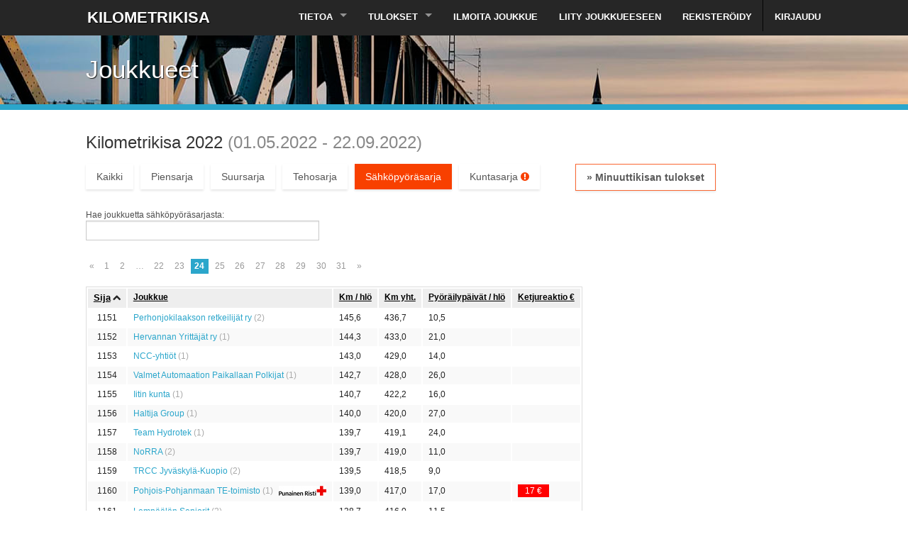

--- FILE ---
content_type: text/html; charset=utf-8
request_url: https://www.kilometrikisa.fi/contests/kilometrikisa-2022/teams/electric/?page=24
body_size: 7611
content:
<!DOCTYPE html>
<!--[if IE 8]>
<html class="no-js lt-ie9" lang="fi"> <![endif]-->
<!--[if gt IE 8]><!-->
<html class="no-js" lang="fi"> <!--<![endif]-->

<head>
    <!-- Google tag (gtag.js) -->
<script data-cookiecategory="analytics" async src="https://www.googletagmanager.com/gtag/js?id=G-TJC8PY7S0X"></script>
<script data-cookiecategory="analytics">
  window.dataLayer = window.dataLayer || [];
  function gtag(){dataLayer.push(arguments);}
  gtag('js', new Date());
  gtag('config', 'G-TJC8PY7S0X');
</script>
	<meta charset="utf-8"/>
	<meta name="viewport" content="width=device-width, initial-scale=1.0"/>
    <meta property="og:description" content="Kilometrikisa on yritysten, työyhteisöjen, osastojen, yhdistysten, seurojen tai minkä tahansa joukkueiden välinen leikkimielinen kilpailu." />
    <meta property="og:image" content="https://www.kilometrikisa.fi/static/images/kmkisa/kmkisa-og-talvi-1200x630.jpg" />
    <meta property="og:site_name" content="www.kilometrikisa.fi" />
    <meta property="og:title" content="Ilmoittaudu Kilometrikisaan!" />
    <meta property="og:type" content="website" />
    <meta property="og:url" content="https://www.kilometrikisa.fi/contests/kilometrikisa-2022/teams/electric/?page=24" />
	<title>Joukkueet | Kilometrikisa</title>
	
	<link rel="stylesheet" href="/static/css/foundation.min.css" media="all"/>
	<link rel="stylesheet" href="/static/css/font-awesome.min.css" media="screen">
	<!--[if IE 7]>
	<link rel="stylesheet" href="/static/css/font-awesome-ie7.min.css">
	<![endif]-->
	<link rel="stylesheet" href="/static/css/animate-custom.css" media="screen"/>
    <link rel="stylesheet" type="text/css" href="https://cdn.jsdelivr.net/gh/orestbida/cookieconsent@v2.8.9/dist/cookieconsent.css" />
	<link rel="stylesheet" href="/static/css/style.css?v=2025w" media="all"/>
	<script src="/static/js/vendor/custom.modernizr.js"></script>
	<!-- Le HTML5 shim, for IE6-8 support of HTML5 elements -->
	<!--[if lt IE 9]>
	<script src="//html5shim.googlecode.com/svn/trunk/html5.js"></script>
	<link rel="stylesheet" href="/static/css/ie8-hack.css">
	<![endif]-->
	<script src="//ajax.googleapis.com/ajax/libs/jquery/1.10.2/jquery.min.js"></script>
	<script>
		window.jQuery || document.write('<script src="/static/js/vendor/jquery.js"><\/script>')
	</script>
	<script src="/static/js/kmkisa/kmkisa.js"></script>
	
    <script src="https://cdn.jsdelivr.net/gh/orestbida/cookieconsent@v2.8.9/dist/cookieconsent.js"></script>
    
</head>
<body class="cc_kmkisa">
    <script defer src="/static/js/kmkisa/cookieconsent.min.js"></script>
	<header id="header">
		<div class="row">
			<nav class="top-bar">
				<ul class="title-area">
					<li class="name">
						<h1><a href="/" class="logo"><span>KILOMETRIKISA</span></a></h1>
					</li>
					<li class="toggle-topbar"><a href="#"><i class="icon-reorder"></i></a></li>
				</ul>
				<section class="top-bar-section">
					<ul class="right">
						<li class="has-dropdown"><a href="#">Tietoa</a>
							<ul class="dropdown">
								<li><label>Kilometrikisa</label></li>
                                <li><a href="/about/">Perustietoa</a></li>
								<li><a href="/faq/">Usein kysytyt kysymykset</a></li>
								<li><a href="/prizes/">Palkinnot ja arvonnat</a></li>
								<li><a href="/rules/">Säännöt ja ohjeet</a></li>
                                <li><a href="/diplomas/">Diplomit</a></li>
                                <li><a href="/ketjureaktio/">Ketjureaktio</a></li>
                                <!--- <li><a href="/futishaaste/">Futishaaste</a></li>-->
							</ul>
						</li>

						<li class="has-dropdown"><a href="#">Tulokset</a>
						    <ul class="dropdown">
                                <li><a href="/contests/talvikilometrikisa-2026/teams/">Talvikilometrikisa 2026</a></li>
                                <li><a href="/contests/kilometrikisa-2025/teams/">Kilometrikisa 2025</a></li>
						        <li><a href="/contests/talvikilometrikisa-2025/teams/">Talvikilometrikisa 2025</a></li>
                                <li><a href="/contests/kilometrikisa-2024/teams/">Kilometrikisa 2024</a></li>
                                <li><a href="/contests/talvikilometrikisa-2024/teams/">Talvikilometrikisa 2024</a></li>

                                <li class="divider"></li>
                                <li class="has-dropdown not-click"><a style="color: #999" href="#">Tulokset 2014–2022</a>
							    <ul class="dropdown">
                                    <li><a href="/contests/kilometrikisa-2023/teams/">Kilometrikisa 2023</a></li>
                                    <li><a href="/contests/talvikilometrikisa-2023/teams/">Talvikilometrikisa 2023</a></li>
                                    <li><a href="/contests/kilometrikisa-2022/teams/">Kilometrikisa 2022</a></li>
                                    <li><a href="/contests/talvikilometrikisa-2022/teams/">Talvikilometrikisa 2022</a></li>
                                    <li><a href="/contests/kilometrikisa-2021/teams/">Kilometrikisa 2021</a></li>
                                    <li><a href="/contests/talvikilometrikisa-2021/teams/">Talvikilometrikisa 2021</a></li>
                                    <li><a href="/contests/kilometrikisa-2020/teams/">Kilometrikisa 2020</a></li>
                                    <li><a href="/contests/talvikilometrikisa-2020/teams/">Talvikilometrikisa 2020</a></li>
							    	<li><a href="/contests/kilometrikisa-2019/teams/">Kilometrikisa 2019</a></li>
                                    <li><a href="/contests/talvikilometrikisa-2019/teams/">Talvikilometrikisa 2019</a></li>
                                    <li><a href="/contests/kilometrikisa-2018/teams/">Kilometrikisa 2018</a></li>
                                    <li><a href="/contests/talvikilometrikisa-2018/teams/">Talvikilometrikisa 2018</a></li>
                                    <li><a href="/contests/kilometrikisa-2017/teams/">Kilometrikisa 2017</a></li>
                                    <li><a href="/contests/talvikilometrikisa-2017/teams/">Talvikilometrikisa 2017</a></li>
                                    <li><a href="/contests/kilometrikisa-2016/teams/">Kilometrikisa 2016</a></li>
                                    <li><a href="/contests/talvikilometrikisa-2016/teams/">Talvikilometrikisa 2016</a></li>
                                    <li><a href="/contests/kilometrikisa-2015/teams/">Kilometrikisa 2015</a></li>
                                    <li><a href="/contests/talvikilometrikisa-2015/teams/">Talvikilometrikisa 2015</a></li>
                                    <li><a href="/contests/kilometrikisa-2014/teams/">Kilometrikisa 2014</a></li>
                                    <li><a href="/contests/talvikilometrikisa-2014/teams/">Talvikilometrikisa 2014</a></li>
							    </ul>
							</ul>
						</li>

						<li><a href="/teams/register/">Ilmoita joukkue</a></li>
                        <li><a href="/teams/join/">Liity joukkueeseen</a></li>
                        
                            <li><a href="/accounts/register/">Rekisteröidy</a></li>
                        
						<li class="divider"></li>

						
							<li><a href="/accounts/login/">Kirjaudu</a></li>
						


					</ul>
				</section>
			</nav>
		</div>
	</header>
	<!-- End: Header -->

	

<div class="page-title winter">
	<div class="row">
		<div class="small-12 large-8 column">
			<h1 class="animated flipInX"> Joukkueet</h1>
		</div>
	</div>
</div>



<!-- Start: page content -->


	
        
        
        
        
		

        
    

	
	

		<script type="text/javascript">

			var series_urls = [];
			series_urls[1] = '/contests/kilometrikisa-2022/teams/small/';
			series_urls[2] = '/contests/kilometrikisa-2022/teams/large/';
			series_urls[3] = '/contests/kilometrikisa-2022/teams/power/';
            series_urls[4] = '/contests/kilometrikisa-2022/teams/electric/';

			$(document).ready(function() {

				

				$('#team-search').autocomplete({
					serviceUrl: '/teams/json-search/47/?series=electric',
					minChars: 2,
					deferRequestBy: 250,
					onSelect: function (suggestion) {
                        
                            window.location = series_urls[4] + '?page=' + suggestion.data.page + '&hl=' + suggestion.data.rank;
                        
					}
				});

			});
		</script>


	<section class="row" id="teams">
		<div class="small-12 large-12 large-centered column">

		<h3>Kilometrikisa 2022 <span class="contest-date">(01.05.2022 &dash; 22.09.2022)</span></h3>

	    
			<ul id="team-series" class="clearfix team-series">
				<li class=""><a href="/contests/kilometrikisa-2022/teams/">Kaikki</a></li>
                <li class=""><a href="/contests/kilometrikisa-2022/teams/small/">Piensarja</a></li>
                <li class=""><a href="/contests/kilometrikisa-2022/teams/large/">Suursarja</a></li>
                <li class=""><a href="/contests/kilometrikisa-2022/teams/power/">Tehosarja</a></li>
				
					<li class="active"><a href="/contests/kilometrikisa-2022/teams/electric/">Sähköpyöräsarja</a></li>
				
				
					<li class=""><a href="/contests/kilometrikisa-2022/municipalities/">Kuntasarja <i style="color: #F84000;" class="icon-exclamation-sign"></i></a></li>
				
                
				
					<li><a class="contest" href="/contests/kilometrikisa-2022/minuuttikisa/teams/">&raquo; Minuuttikisan tulokset</a></li>
				
			</ul>

		

		
			<div class="row">
				<div class="small-12 large-4 columns">
					<label for="team-search">
                        
                            Hae joukkuetta sähköpyöräsarjasta:
                        
                    </label>
					<input type="text" name="team-search" id="team-search">
				</div>
			</div>
			<br>
		

		
			<ul class="pagination">
  <li class="arrow"><a href="?page=23">&laquo;</a></li>
  
    
      <li><a href="?page=1">1</a></li>
    
      <li><a href="?page=2">2</a></li>
    
    <li class="unavailable"><a href="">&hellip;</a></li>
  
  
        <li><a  href="?page=22">22</a></li>
  
        <li><a  href="?page=23">23</a></li>
  
        <li class="current"><a  href="?page=24">24</a></li>
  
        <li><a  href="?page=25">25</a></li>
  
        <li><a  href="?page=26">26</a></li>
  
        <li><a  href="?page=27">27</a></li>
  
        <li><a  href="?page=28">28</a></li>
  
        <li><a  href="?page=29">29</a></li>
  
        <li><a  href="?page=30">30</a></li>
  
        <li><a  href="?page=31">31</a></li>
  
  
  <li class="arrow"><a href="?page=25">&raquo;</a></li>
</ul>

		

		

			

			<table class="result-table">
				<thead>
				<tr>
					
					<th><a class="result-list-header sort-selected" href="?sort=rank&order=desc">Sija</a> <i class="icon-chevron-up"></i></th>
					<th><a class="result-list-header" href="?sort=name&order=desc">Joukkue</a> </th>
					<th><a class="result-list-header" href="?sort=km-avg-person&order=desc">Km / hlö</a> </th>
					<th><a class="result-list-header" href="?sort=km-total&order=desc">Km yht.</a> </th>
					<th><a class="result-list-header" href="?sort=active-days&order=desc">Pyöräily&shy;päivät / hlö</a> </th>
					
					
						<th><a class="result-list-header" href="?sort=ketjureaktio">Ketju&shy;reaktio &euro;</a> </th>
					
				</tr>
				</thead>
				<tbody>
				
					<tr>
						
						<td class="aligncenter">
							
								
									1151
								
							
						</td>
						<td>
                            
							    <a href="/teams/perhonjokilaakson-retkeilijat-ry/kilometrikisa-2022/">Perhonjokilaakson retkeilijät ry</a>
                            
							<span class="lightgray">
								
									(2)
								
							</span>

							

							
						</td>
						<td>145,6</td>
						<td>436,7</td>
						<td>10,5 <!--(7 %)--></td>
						
						
							<td>
                                
                                    
                                
							</td>
						
					</tr>
				
					<tr>
						
						<td class="aligncenter">
							
								
									1152
								
							
						</td>
						<td>
                            
							    <a href="/teams/hervannan-yrittajat-ry/kilometrikisa-2022/">Hervannan Yrittäjät ry</a>
                            
							<span class="lightgray">
								
									(1)
								
							</span>

							

							
						</td>
						<td>144,3</td>
						<td>433,0</td>
						<td>21,0 <!--(15 %)--></td>
						
						
							<td>
                                
                                    
                                
							</td>
						
					</tr>
				
					<tr>
						
						<td class="aligncenter">
							
								
									1153
								
							
						</td>
						<td>
                            
							    <a href="/teams/ncc-yhtiot/kilometrikisa-2022/">NCC-yhtiöt</a>
                            
							<span class="lightgray">
								
									(1)
								
							</span>

							

							
						</td>
						<td>143,0</td>
						<td>429,0</td>
						<td>14,0 <!--(10 %)--></td>
						
						
							<td>
                                
                                    
                                
							</td>
						
					</tr>
				
					<tr>
						
						<td class="aligncenter">
							
								
									1154
								
							
						</td>
						<td>
                            
							    <a href="/teams/valmet-automaation-paikallaan-polkijat/kilometrikisa-2022/">Valmet Automaation Paikallaan Polkijat</a>
                            
							<span class="lightgray">
								
									(1)
								
							</span>

							

							
						</td>
						<td>142,7</td>
						<td>428,0</td>
						<td>26,0 <!--(18 %)--></td>
						
						
							<td>
                                
                                    
                                
							</td>
						
					</tr>
				
					<tr>
						
						<td class="aligncenter">
							
								
									1155
								
							
						</td>
						<td>
                            
							    <a href="/teams/iitin-kunta/kilometrikisa-2022/">Iitin kunta</a>
                            
							<span class="lightgray">
								
									(1)
								
							</span>

							

							
						</td>
						<td>140,7</td>
						<td>422,2</td>
						<td>16,0 <!--(11 %)--></td>
						
						
							<td>
                                
                                    
                                
							</td>
						
					</tr>
				
					<tr>
						
						<td class="aligncenter">
							
								
									1156
								
							
						</td>
						<td>
                            
							    <a href="/teams/haltija-group/kilometrikisa-2022/">Haltija Group</a>
                            
							<span class="lightgray">
								
									(1)
								
							</span>

							

							
						</td>
						<td>140,0</td>
						<td>420,0</td>
						<td>27,0 <!--(19 %)--></td>
						
						
							<td>
                                
                                    
                                
							</td>
						
					</tr>
				
					<tr>
						
						<td class="aligncenter">
							
								
									1157
								
							
						</td>
						<td>
                            
							    <a href="/teams/team-hydrotek/kilometrikisa-2022/">Team Hydrotek</a>
                            
							<span class="lightgray">
								
									(1)
								
							</span>

							

							
						</td>
						<td>139,7</td>
						<td>419,1</td>
						<td>24,0 <!--(17 %)--></td>
						
						
							<td>
                                
                                    
                                
							</td>
						
					</tr>
				
					<tr>
						
						<td class="aligncenter">
							
								
									1158
								
							
						</td>
						<td>
                            
							    <a href="/teams/norra/kilometrikisa-2022/">NoRRA</a>
                            
							<span class="lightgray">
								
									(2)
								
							</span>

							

							
						</td>
						<td>139,7</td>
						<td>419,0</td>
						<td>11,0 <!--(8 %)--></td>
						
						
							<td>
                                
                                    
                                
							</td>
						
					</tr>
				
					<tr>
						
						<td class="aligncenter">
							
								
									1159
								
							
						</td>
						<td>
                            
							    <a href="/teams/trcc-jyvaskyla-kuopio/kilometrikisa-2022/">TRCC Jyväskylä-Kuopio</a>
                            
							<span class="lightgray">
								
									(2)
								
							</span>

							

							
						</td>
						<td>139,5</td>
						<td>418,5</td>
						<td>9,0 <!--(6 %)--></td>
						
						
							<td>
                                
                                    
                                
							</td>
						
					</tr>
				
					<tr>
						
						<td class="aligncenter">
							
								
									1160
								
							
						</td>
						<td>
                            
							    <a href="/teams/pohjois-pohjanmaan-te-toimisto/kilometrikisa-2022/">Pohjois-Pohjanmaan TE-toimisto</a>
                            
							<span class="lightgray">
								
									(1)
								
							</span>

							

							
								<img alt="spr" style="margin-left: 5px; margin-bottom: 2px" src="/static/images/partners/spr-logo-small.jpg">
							
						</td>
						<td>139,0</td>
						<td>417,0</td>
						<td>17,0 <!--(12 %)--></td>
						
						
							<td>
                                
                                    
                                        <span style="background-color: red; color: white; padding: 2px 10px 2px 10px">
									        17 &euro;
                                        </span>
                                     
                                
							</td>
						
					</tr>
				
					<tr>
						
						<td class="aligncenter">
							
								
									1161
								
							
						</td>
						<td>
                            
							    <a href="/teams/lempaalan-seniorit/kilometrikisa-2022/">Lempäälän Seniorit</a>
                            
							<span class="lightgray">
								
									(2)
								
							</span>

							

							
						</td>
						<td>138,7</td>
						<td>416,0</td>
						<td>11,5 <!--(8 %)--></td>
						
						
							<td>
                                
                                    
                                
							</td>
						
					</tr>
				
					<tr>
						
						<td class="aligncenter">
							
								
									1162
								
							
						</td>
						<td>
                            
							    <a href="/teams/pyorailyn-iloa-2022/kilometrikisa-2022/">Pyöräilyn iloa 2022</a>
                            
							<span class="lightgray">
								
									(2)
								
							</span>

							

							
						</td>
						<td>138,6</td>
						<td>415,8</td>
						<td>21,0 <!--(15 %)--></td>
						
						
							<td>
                                
                                    
                                
							</td>
						
					</tr>
				
					<tr>
						
						<td class="aligncenter">
							
								
									1163
								
							
						</td>
						<td>
                            
							    <a href="/teams/ttkt/kilometrikisa-2022/">TTKT</a>
                            
							<span class="lightgray">
								
									(1)
								
							</span>

							

							
						</td>
						<td>138,0</td>
						<td>414,0</td>
						<td>7,0 <!--(5 %)--></td>
						
						
							<td>
                                
                                    
                                
							</td>
						
					</tr>
				
					<tr>
						
						<td class="aligncenter">
							
								
									1164
								
							
						</td>
						<td>
                            
							    <a href="/teams/lasy/kilometrikisa-2022/">LASY</a>
                            
							<span class="lightgray">
								
									(1)
								
							</span>

							

							
						</td>
						<td>137,9</td>
						<td>413,6</td>
						<td>17,0 <!--(12 %)--></td>
						
						
							<td>
                                
                                    
                                
							</td>
						
					</tr>
				
					<tr>
						
						<td class="aligncenter">
							
								
									1165
								
							
						</td>
						<td>
                            
							    <a href="/teams/fimlab-tikkurila/kilometrikisa-2022/">Fimlab Tikkurila</a>
                            
							<span class="lightgray">
								
									(1)
								
							</span>

							

							
						</td>
						<td>136,9</td>
						<td>410,6</td>
						<td>27,0 <!--(19 %)--></td>
						
						
							<td>
                                
                                    
                                
							</td>
						
					</tr>
				
					<tr>
						
						<td class="aligncenter">
							
								
									1166
								
							
						</td>
						<td>
                            
							    <a href="/teams/lapua-ketjut/kilometrikisa-2022/">Lapua-ketjut</a>
                            
							<span class="lightgray">
								
									(2)
								
							</span>

							

							
								<img alt="spr" style="margin-left: 5px; margin-bottom: 2px" src="/static/images/partners/spr-logo-small.jpg">
							
						</td>
						<td>135,1</td>
						<td>405,2</td>
						<td>14,0 <!--(10 %)--></td>
						
						
							<td>
                                
                                    
                                        <span style="background-color: red; color: white; padding: 2px 10px 2px 10px">
									        16 &euro;
                                        </span>
                                     
                                
							</td>
						
					</tr>
				
					<tr>
						
						<td class="aligncenter">
							
								
									1167
								
							
						</td>
						<td>
                            
							    <a href="/teams/syopapolin-syklistit/kilometrikisa-2022/">Syöpäpolin syklistit</a>
                            
							<span class="lightgray">
								
									(1)
								
							</span>

							

							
						</td>
						<td>134,0</td>
						<td>402,0</td>
						<td>11,0 <!--(8 %)--></td>
						
						
							<td>
                                
                                    
                                
							</td>
						
					</tr>
				
					<tr>
						
						<td class="aligncenter">
							
								
									1168
								
							
						</td>
						<td>
                            
							    <a href="/teams/elevin-etevat/kilometrikisa-2022/">ELEVIn etevät</a>
                            
							<span class="lightgray">
								
									(2)
								
							</span>

							

							
						</td>
						<td>133,0</td>
						<td>398,9</td>
						<td>15,5 <!--(11 %)--></td>
						
						
							<td>
                                
                                    
                                
							</td>
						
					</tr>
				
					<tr>
						
						<td class="aligncenter">
							
								
									1169
								
							
						</td>
						<td>
                            
							    <a href="/teams/the-concyclians/kilometrikisa-2022/">The Concyclians</a>
                            
							<span class="lightgray">
								
									(1)
								
							</span>

							

							
						</td>
						<td>132,7</td>
						<td>398,0</td>
						<td>15,0 <!--(10 %)--></td>
						
						
							<td>
                                
                                    
                                
							</td>
						
					</tr>
				
					<tr>
						
						<td class="aligncenter">
							
								
									1170
								
							
						</td>
						<td>
                            
							    <a href="/teams/valamis/kilometrikisa-2022/">Valamis</a>
                            
							<span class="lightgray">
								
									(1)
								
							</span>

							

							
								<img alt="spr" style="margin-left: 5px; margin-bottom: 2px" src="/static/images/partners/spr-logo-small.jpg">
							
						</td>
						<td>131,7</td>
						<td>395,0</td>
						<td>16,0 <!--(11 %)--></td>
						
						
							<td>
                                
                                    
                                        <span style="background-color: red; color: white; padding: 2px 10px 2px 10px">
									        16 &euro;
                                        </span>
                                     
                                
							</td>
						
					</tr>
				
					<tr>
						
						<td class="aligncenter">
							
								
									1171
								
							
						</td>
						<td>
                            
							    <a href="/teams/akaan-pyorailijat/kilometrikisa-2022/">Akaan Pyöräilijät</a>
                            
							<span class="lightgray">
								
									(2)
								
							</span>

							

							
						</td>
						<td>131,6</td>
						<td>394,8</td>
						<td>8,0 <!--(6 %)--></td>
						
						
							<td>
                                
                                    
                                
							</td>
						
					</tr>
				
					<tr>
						
						<td class="aligncenter">
							
								
									1172
								
							
						</td>
						<td>
                            
							    <a href="/teams/dustin-finland/kilometrikisa-2022/">Dustin Finland</a>
                            
							<span class="lightgray">
								
									(1)
								
							</span>

							

							
								<img alt="spr" style="margin-left: 5px; margin-bottom: 2px" src="/static/images/partners/spr-logo-small.jpg">
							
						</td>
						<td>131,0</td>
						<td>393,0</td>
						<td>15,0 <!--(10 %)--></td>
						
						
							<td>
                                
                                    
                                        <span style="background-color: red; color: white; padding: 2px 10px 2px 10px">
									        16 &euro;
                                        </span>
                                     
                                
							</td>
						
					</tr>
				
					<tr>
						
						<td class="aligncenter">
							
								
									1173
								
							
						</td>
						<td>
                            
							    <a href="/teams/bet-kerin-pedot/kilometrikisa-2022/">Bet-Kerin pedot</a>
                            
							<span class="lightgray">
								
									(2)
								
							</span>

							

							
						</td>
						<td>130,6</td>
						<td>391,9</td>
						<td>13,5 <!--(9 %)--></td>
						
						
							<td>
                                
                                    
                                
							</td>
						
					</tr>
				
					<tr>
						
						<td class="aligncenter">
							
								
									1174
								
							
						</td>
						<td>
                            
							    <a href="/teams/senaatti-kiinteistot/kilometrikisa-2022/">Senaatti-kiinteistöt</a>
                            
							<span class="lightgray">
								
									(3)
								
							</span>

							

							
						</td>
						<td>130,3</td>
						<td>390,8</td>
						<td>7,7 <!--(5 %)--></td>
						
						
							<td>
                                
                                    
                                
							</td>
						
					</tr>
				
					<tr>
						
						<td class="aligncenter">
							
								
									1175
								
							
						</td>
						<td>
                            
							    <a href="/teams/kirkonseudun-porraajat/kilometrikisa-2022/">Kirkonseudun pörrääjät</a>
                            
							<span class="lightgray">
								
									(1)
								
							</span>

							

							
						</td>
						<td>128,7</td>
						<td>386,0</td>
						<td>9,0 <!--(6 %)--></td>
						
						
							<td>
                                
                                    
                                
							</td>
						
					</tr>
				
					<tr>
						
						<td class="aligncenter">
							
								
									1176
								
							
						</td>
						<td>
                            
							    <a href="/teams/5014-team-kmkisa2012/kilometrikisa-2022/">Environics</a>
                            
							<span class="lightgray">
								
									(1)
								
							</span>

							

							
						</td>
						<td>128,4</td>
						<td>385,2</td>
						<td>12,0 <!--(8 %)--></td>
						
						
							<td>
                                
                                    
                                
							</td>
						
					</tr>
				
					<tr>
						
						<td class="aligncenter">
							
								
									1177
								
							
						</td>
						<td>
                            
							    <a href="/teams/kuusiokuntien-lanssarit/kilometrikisa-2022/">Kuusiokuntien lanssarit</a>
                            
							<span class="lightgray">
								
									(3)
								
							</span>

							

							
						</td>
						<td>128,4</td>
						<td>385,1</td>
						<td>5,7 <!--(4 %)--></td>
						
						
							<td>
                                
                                    
                                
							</td>
						
					</tr>
				
					<tr>
						
						<td class="aligncenter">
							
								
									1178
								
							
						</td>
						<td>
                            
							    <a href="/teams/ek-apupyorat/kilometrikisa-2022/">EK Apupyörät</a>
                            
							<span class="lightgray">
								
									(1)
								
							</span>

							

							
						</td>
						<td>128,0</td>
						<td>384,0</td>
						<td>17,0 <!--(12 %)--></td>
						
						
							<td>
                                
                                    
                                
							</td>
						
					</tr>
				
					<tr>
						
						<td class="aligncenter">
							
								
									1179
								
							
						</td>
						<td>
                            
							    <a href="/teams/nokia-oulu-fillarilla-fiilistelijat/kilometrikisa-2022/">Nokia Oulu Fillarilla Fiilistelijät</a>
                            
							<span class="lightgray">
								
									(3)
								
							</span>

							

							
						</td>
						<td>127,8</td>
						<td>383,5</td>
						<td>5,7 <!--(4 %)--></td>
						
						
							<td>
                                
                                    
                                
							</td>
						
					</tr>
				
					<tr>
						
						<td class="aligncenter">
							
								
									1180
								
							
						</td>
						<td>
                            
							    <a href="/teams/yh-kodit/kilometrikisa-2022/">YH Kodit</a>
                            
							<span class="lightgray">
								
									(5)
								
							</span>

							

							
								<img alt="spr" style="margin-left: 5px; margin-bottom: 2px" src="/static/images/partners/spr-logo-small.jpg">
							
						</td>
						<td>126,9</td>
						<td>634,5</td>
						<td>3,6 <!--(3 %)--></td>
						
						
							<td>
                                
                                    
                                        <span style="background-color: red; color: white; padding: 2px 10px 2px 10px">
									        25 &euro;
                                        </span>
                                     
                                
							</td>
						
					</tr>
				
					<tr>
						
						<td class="aligncenter">
							
								
									1181
								
							
						</td>
						<td>
                            
							    <a href="/teams/glaston-mankeloijat/kilometrikisa-2022/">Glaston mankeloijat</a>
                            
							<span class="lightgray">
								
									(1)
								
							</span>

							

							
						</td>
						<td>126,7</td>
						<td>380,2</td>
						<td>31,0 <!--(22 %)--></td>
						
						
							<td>
                                
                                    
                                
							</td>
						
					</tr>
				
					<tr>
						
						<td class="aligncenter">
							
								
									1182
								
							
						</td>
						<td>
                            
							    <a href="/teams/rautjarven-kunta/kilometrikisa-2022/">Rautjärven kunta</a>
                            
							<span class="lightgray">
								
									(2)
								
							</span>

							

							
						</td>
						<td>126,0</td>
						<td>378,0</td>
						<td>11,0 <!--(8 %)--></td>
						
						
							<td>
                                
                                    
                                
							</td>
						
					</tr>
				
					<tr>
						
						<td class="aligncenter">
							
								
									1183
								
							
						</td>
						<td>
                            
							    <a href="/teams/retrot-22/kilometrikisa-2022/">Retrot 22</a>
                            
							<span class="lightgray">
								
									(1)
								
							</span>

							

							
						</td>
						<td>124,0</td>
						<td>372,0</td>
						<td>19,0 <!--(13 %)--></td>
						
						
							<td>
                                
                                    
                                
							</td>
						
					</tr>
				
					<tr>
						
						<td class="aligncenter">
							
								
									1184
								
							
						</td>
						<td>
                            
							    <a href="/teams/bungelaiset/kilometrikisa-2022/">Bungelaiset</a>
                            
							<span class="lightgray">
								
									(1)
								
							</span>

							

							
								<img alt="spr" style="margin-left: 5px; margin-bottom: 2px" src="/static/images/partners/spr-logo-small.jpg">
							
						</td>
						<td>123,7</td>
						<td>371,1</td>
						<td>20,0 <!--(14 %)--></td>
						
						
							<td>
                                
                                    
                                        <span style="background-color: red; color: white; padding: 2px 10px 2px 10px">
									        15 &euro;
                                        </span>
                                     
                                
							</td>
						
					</tr>
				
					<tr>
						
						<td class="aligncenter">
							
								
									1185
								
							
						</td>
						<td>
                            
							    <a href="/teams/mod_45/kilometrikisa-2022/">MOD_45</a>
                            
							<span class="lightgray">
								
									(1)
								
							</span>

							

							
						</td>
						<td>123,7</td>
						<td>371,0</td>
						<td>20,0 <!--(14 %)--></td>
						
						
							<td>
                                
                                    
                                
							</td>
						
					</tr>
				
					<tr>
						
						<td class="aligncenter">
							
								
									1186
								
							
						</td>
						<td>
                            
							    <a href="/teams/kemin-energia-ja-vesi-oy/kilometrikisa-2022/">Kemin Energia ja Vesi Oy</a>
                            
							<span class="lightgray">
								
									(1)
								
							</span>

							

							
						</td>
						<td>123,0</td>
						<td>369,0</td>
						<td>52,0 <!--(36 %)--></td>
						
						
							<td>
                                
                                    
                                
							</td>
						
					</tr>
				
					<tr>
						
						<td class="aligncenter">
							
								
									1187
								
							
						</td>
						<td>
                            
							    <a href="/teams/tehy-toimisto/kilometrikisa-2022/">Tehy Toimisto</a>
                            
							<span class="lightgray">
								
									(1)
								
							</span>

							

							
						</td>
						<td>123,0</td>
						<td>369,0</td>
						<td>11,0 <!--(8 %)--></td>
						
						
							<td>
                                
                                    
                                
							</td>
						
					</tr>
				
					<tr>
						
						<td class="aligncenter">
							
								
									1188
								
							
						</td>
						<td>
                            
							    <a href="/teams/mb-joutseno/kilometrikisa-2022/">MB Joutseno</a>
                            
							<span class="lightgray">
								
									(2)
								
							</span>

							

							
						</td>
						<td>122,7</td>
						<td>368,2</td>
						<td>6,0 <!--(4 %)--></td>
						
						
							<td>
                                
                                    
                                
							</td>
						
					</tr>
				
					<tr>
						
						<td class="aligncenter">
							
								
									1189
								
							
						</td>
						<td>
                            
							    <a href="/teams/polar-squad/kilometrikisa-2022/">Polar Squad</a>
                            
							<span class="lightgray">
								
									(2)
								
							</span>

							

							
						</td>
						<td>122,3</td>
						<td>367,0</td>
						<td>5,0 <!--(3 %)--></td>
						
						
							<td>
                                
                                    
                                
							</td>
						
					</tr>
				
					<tr>
						
						<td class="aligncenter">
							
								
									1190
								
							
						</td>
						<td>
                            
							    <a href="/teams/vantaan-museopalvelut/kilometrikisa-2022/">Vantaan museopalvelut</a>
                            
							<span class="lightgray">
								
									(1)
								
							</span>

							

							
						</td>
						<td>122,0</td>
						<td>365,9</td>
						<td>38,0 <!--(26 %)--></td>
						
						
							<td>
                                
                                    
                                
							</td>
						
					</tr>
				
					<tr>
						
						<td class="aligncenter">
							
								
									1191
								
							
						</td>
						<td>
                            
							    <a href="/teams/john-crane-safematic-oy/kilometrikisa-2022/">John Crane Safematic Oy</a>
                            
							<span class="lightgray">
								
									(3)
								
							</span>

							

							
						</td>
						<td>119,7</td>
						<td>359,1</td>
						<td>4,7 <!--(3 %)--></td>
						
						
							<td>
                                
                                    
                                
							</td>
						
					</tr>
				
					<tr>
						
						<td class="aligncenter">
							
								
									1192
								
							
						</td>
						<td>
                            
							    <a href="/teams/dicode-oy-2022/kilometrikisa-2022/">DiCode Oy 2022</a>
                            
							<span class="lightgray">
								
									(1)
								
							</span>

							

							
								<img alt="spr" style="margin-left: 5px; margin-bottom: 2px" src="/static/images/partners/spr-logo-small.jpg">
							
						</td>
						<td>119,7</td>
						<td>359,0</td>
						<td>11,0 <!--(8 %)--></td>
						
						
							<td>
                                
                                    
                                        <span style="background-color: red; color: white; padding: 2px 10px 2px 10px">
									        14 &euro;
                                        </span>
                                     
                                
							</td>
						
					</tr>
				
					<tr>
						
						<td class="aligncenter">
							
								
									1193
								
							
						</td>
						<td>
                            
							    <a href="/teams/happea-halsualla/kilometrikisa-2022/">Happea Halsualla</a>
                            
							<span class="lightgray">
								
									(2)
								
							</span>

							

							
						</td>
						<td>119,4</td>
						<td>358,2</td>
						<td>22,0 <!--(15 %)--></td>
						
						
							<td>
                                
                                    
                                
							</td>
						
					</tr>
				
					<tr>
						
						<td class="aligncenter">
							
								
									1194
								
							
						</td>
						<td>
                            
							    <a href="/teams/yksiretta/kilometrikisa-2022/">YksiRetta</a>
                            
							<span class="lightgray">
								
									(2)
								
							</span>

							

							
								<img alt="spr" style="margin-left: 5px; margin-bottom: 2px" src="/static/images/partners/spr-logo-small.jpg">
							
						</td>
						<td>118,5</td>
						<td>355,5</td>
						<td>5,5 <!--(4 %)--></td>
						
						
							<td>
                                
                                    
                                        <span style="background-color: red; color: white; padding: 2px 10px 2px 10px">
									        14 &euro;
                                        </span>
                                     
                                
							</td>
						
					</tr>
				
					<tr>
						
						<td class="aligncenter">
							
								
									1195
								
							
						</td>
						<td>
                            
							    <a href="/teams/kotkan-seudun-talokeskus-oy/kilometrikisa-2022/">Kotkan Seudun Talokeskus Oy</a>
                            
							<span class="lightgray">
								
									(1)
								
							</span>

							

							
								<img alt="spr" style="margin-left: 5px; margin-bottom: 2px" src="/static/images/partners/spr-logo-small.jpg">
							
						</td>
						<td>118,0</td>
						<td>354,0</td>
						<td>59,0 <!--(41 %)--></td>
						
						
							<td>
                                
                                    
                                        <span style="background-color: red; color: white; padding: 2px 10px 2px 10px">
									        14 &euro;
                                        </span>
                                     
                                
							</td>
						
					</tr>
				
					<tr>
						
						<td class="aligncenter">
							
								
									1196
								
							
						</td>
						<td>
                            
							    <a href="/teams/hoivantypyt/kilometrikisa-2022/">Hoivantypyt</a>
                            
							<span class="lightgray">
								
									(5)
								
							</span>

							

							
						</td>
						<td>117,6</td>
						<td>588,2</td>
						<td>10,4 <!--(7 %)--></td>
						
						
							<td>
                                
                                    
                                
							</td>
						
					</tr>
				
					<tr>
						
						<td class="aligncenter">
							
								
									1197
								
							
						</td>
						<td>
                            
							    <a href="/teams/bikestation/kilometrikisa-2022/">Bikestation</a>
                            
							<span class="lightgray">
								
									(1)
								
							</span>

							

							
						</td>
						<td>115,7</td>
						<td>347,1</td>
						<td>11,0 <!--(8 %)--></td>
						
						
							<td>
                                
                                    
                                
							</td>
						
					</tr>
				
					<tr>
						
						<td class="aligncenter">
							
								
									1198
								
							
						</td>
						<td>
                            
							    <a href="/teams/boost-brothers/kilometrikisa-2022/">Boost Brothers</a>
                            
							<span class="lightgray">
								
									(1)
								
							</span>

							

							
						</td>
						<td>115,5</td>
						<td>346,6</td>
						<td>13,0 <!--(9 %)--></td>
						
						
							<td>
                                
                                    
                                
							</td>
						
					</tr>
				
					<tr>
						
						<td class="aligncenter">
							
								
									1199
								
							
						</td>
						<td>
                            
							    <a href="/teams/kauramoottorit/kilometrikisa-2022/">Kauramoottorit</a>
                            
							<span class="lightgray">
								
									(3)
								
							</span>

							

							
						</td>
						<td>115,4</td>
						<td>346,2</td>
						<td>6,3 <!--(4 %)--></td>
						
						
							<td>
                                
                                    
                                
							</td>
						
					</tr>
				
					<tr>
						
						<td class="aligncenter">
							
								
									1200
								
							
						</td>
						<td>
                            
							    <a href="/teams/takon-pyorailijat/kilometrikisa-2022/">Takon pyöräilijät</a>
                            
							<span class="lightgray">
								
									(1)
								
							</span>

							

							
						</td>
						<td>114,5</td>
						<td>343,5</td>
						<td>24,0 <!--(17 %)--></td>
						
						
							<td>
                                
                                    
                                
							</td>
						
					</tr>
				
				</tbody>
			</table>
		



		</div>
	</section>


<!-- End: page content -->


	<!-- Start:Footer-->
	<footer>

		<div class="row widgets-block">

			<div class="small-12 large-4 column widget">
                <a href="https://www.facebook.com/profile.php?id=100057257688241"><img src="/static/images/kmkisa/kmkisa-fb-page-kesa.jpg"></a>
			</div>

			<div class="small-12 large-4 column widget">
				<h4 class="title">Tietoja</h4>
				<p>
					Kilometrikisa on kaikille osallistujille maksuton ja sen järjestäjä on
                    <em><a style="text-decoration: underline" href="http://www.poljin.fi" target="_blank">Pyöräilykuntien verkosto ry</a></em>.
				</p>

				<p>
					Palvelua koskeviin yhteydenottoihin vastaa <br>
					Pyöräilykuntien verkosto ry.<br>
					<i class="icon-envelope"></i> <a style="text-decoration: underline" href="/feedback/">Yhteydenottolomake</a>
					<br><br>
                    <a style="text-decoration: underline" href="#" data-cc="c-settings">Hallitse evästeitäsi</a> | <a style="text-decoration: underline" href="/privacy/">Tietosuojaseloste</a>
                    <br><br>
				</p>
			</div>

			<div class="small-12 large-4 column widget text-center"></div>
		</div>

		<div id="social-links" class="aligncenter">
			<a href="" class="up-arrow"><i class="icon-angle-up"></i></a>

			<div class="copyrights">
				&copy; 2014–2026 <a href="http://www.poljin.fi" target="_blank">Pyöräilykuntien verkosto ry</a>.
			</div>

		</div>

	</footer>
	<!-- End:Footer-->
</div>
<!-- End: Wrapper -->


<script src="/static/js/foundation.min.js"></script>
<script src="/static/js/vendor/jquery.prettyPhoto.js"></script>
<script src="/static/js/custom.js"></script>

<script>
	$(document).foundation();


	(function trackOutbounds() {

		var hitCallbackHandler = function (url, win) {
			if (win) {
				window.open(url, win);
			} else {
				window.location.href = url;
			}
		};

		var addEvent = function (el, eventName, handler) {

			if (el.addEventListener) {
				el.addEventListener(eventName, handler);
			} else {
				el.attachEvent('on' + eventName, function () {
					handler.call(el);
				});
			}
		};

		if (document.getElementsByTagName) {
			var el = document.getElementsByTagName('a');
			var getDomain = document.domain.split('.').reverse()[1] + '.' + document.domain.split('.').reverse()[0];
			for (var i = 0; i < el.length; i++) {
				var href = (typeof(el[i].getAttribute('href')) == 'string') ? el[i].getAttribute('href') : '';
				var myDomain = href.match(getDomain);

				if ((href.match(/^(https?:|\/\/)/i) && !myDomain) || href.match(/^mailto\:/i)) {
					addEvent(el[i], 'click', function (e) {
						var url = this.getAttribute('href'),
							win = (typeof(this.getAttribute('target')) == 'string') ? this.getAttribute('target') : '';

						console.log("add event", url);
						ga('send', 'event', 'outbound', 'click', url,
							{'hitCallback': hitCallbackHandler(url, win)},
							{'nonInteraction': 1}
						);
						e.preventDefault();
					});
				}
			}
		}
	})();
</script>


	<script type='text/javascript' src='/static/js/vendor/jquery.autocomplete.min.js'></script>


<div id="mainModal" class="reveal-modal medium"></div>

</body>
</html>


--- FILE ---
content_type: text/css
request_url: https://www.kilometrikisa.fi/static/css/style.css?v=2025w
body_size: 43150
content:
 /* Theme Style *//*-------------- Global Style -------------------*/body{	background: #FFF;	color: #656565;	padding: 0;	margin: 0;	font-family: "Helvetica Neue", "Helvetica", Helvetica, Arial, sans-serif;	font-weight: normal;	font-style: normal;	line-height: 1;	position: relative;	cursor: default; 	font-size: 14px;}.row { 	max-width: 76em;}.list-unstyled, .list-unstyled li{	list-style: none;	margin: 0;	padding: 0;}.block{	display: block;}a { 	text-decoration: none;	-webkit-transition: all 0.25s ease-in-out;	-moz-transition: all 0.25s ease-in-out;	transition: all 0.25s ease-in-out;}ul.inline-list>li, ol.inline-list>li {	display: inline-block;	padding-right: 5px;	padding-left: 5px;}.icon-red{	color: #2ba6cb !important; }.icon-green{	color: #08B30F !important; }.icon-blue{	color: #2795b6 !important; }.clearfix:before,.clearfix:after {  display: table;  line-height: 0;  content: "";}.clearfix:after {  clear: both;}/* === Typography === */h1, h2, h3, h4, h5, h6{	font-family: "Helvetica Neue", "Helvetica", Helvetica, Arial, sans-serif;	color:#353535;	font-weight:300;	line-height:1.5em; } p{	margin-bottom: 1em;}a,a:focus,a:active{	color:#2ba6cb; }  a:hover {	color:#2284a1;}.icon-square, .icon-rounded, .icon-plain, .icon-circled {	margin: 10px 10px 10px 0;	 }.breadcrumbs > *.current a{	color: #FFF;	text-shadow: 1px 1px 1px #444;}.breadcrumbs > * a, .breadcrumbs > * span {	text-transform: uppercase;	color: #F0F0F0;	text-shadow: 1px 1px 1px #444;}/* Logo Style */#header .logo span, .logo i{	color: #FFF !Important;	font-weight: bold;	 }#header .logo {	text-transform: uppercase;	color:#2ba6cb !Important;	font-size:1.3em;	text-shadow: 1px 1px 1px #000;		margin-top: 2px;}.logo i{	border: 2px solid #FFF;	border-radius: 41px;	padding: 5px 6px;	width: 35px;	height: 35px;	display: block;		float: left;	margin: 5px 5px 0 0;} /* Top Menu */#header{	background: #262626;}.top-bar-section li a, .top-bar-section li label, .top-bar-section li.divider {	text-transform: uppercase;	-webkit-transition: all .2s ease;	-moz-transition: all .2s ease;	-ms-transition: all .2s ease;	-o-transition: all .2s ease;	transition: all .2s ease;}.top-bar  { 	background: none ;	margin-bottom:0;		height: 50px;}#header .top-bar-section>ul{	background: #262626;	margin: -1px 0 0 0;}#header .top-bar-section ul li a{		background: none;	line-height: 50px;}#header .top-bar-section li.active a,#header .top-bar-section li a:hover{	background: #2ba6cb;	-webkit-box-shadow: inset 1px 0 0 #262626;	-moz-box-shadow: inset 1px 0 0 #262626;	box-shadow: inset 1px 0 0 #262626;}#header .top-bar.expanded ul li a { 		line-height: 25px;	}#header .sport-select {	border-bottom: 1px solid gray;}/* Sub - Menu */  .dropdown {	position: absolute;	top: -9999px;	left: 0;	z-index: 1000;	display: none;	float: left;	min-width: 160px; 	margin: 2px 0 0;	list-style: none;	background-color:inherit;	border: 1px solid #ccc;	border: 1px solid rgba(0, 0, 0, 0.3);	-webkit-border-radius: 0 0 6px 6px;	-moz-border-radius: 0 0 6px 6px;	border-radius: 0 0 6px 6px;	 background: inherit;	-webkit-box-shadow: 0 5px 10px rgba(0, 0, 0, 0.3);	-moz-box-shadow: 0 5px 10px rgba(0, 0, 0, 0.3);	box-shadow: 0 5px 10px rgba(0, 0, 0, 0.3);	-webkit-background-clip: padding-box;	-moz-background-clip: padding;	background-clip: padding-box;	} .top-bar-section  .dropdown li{	width:100%;	}.top-bar-section  .dropdown li > a {	display: block;	padding: 6px 20px;	clear: both;	font-weight: normal;	line-height: 20px; 	white-space: nowrap;	text-transform: none;	font-size:1em;}#header .top-bar-section .dropdown a{		background: #262626;	line-height: 25px;}/* Banner Style */#banner, .page-title {	background-color: #0b254a;	border-bottom: 8px solid #2ba6cb;	margin-bottom: 25px;}.schools {	background: #000000 url("/static/images/kmkisa/home-banner-schools.jpg") repeat-x 0 0;}.spring {	background: #000000 url("/static/images/kmkisa/home-banner-kevat-1.jpg") repeat-x 0 0;}.summer, .summer-1 {	background: #000000 url("/static/images/kmkisa/home-banner-k21-1.jpg") repeat-x 0 0;}.summer-2 {	background: #000000 url("/static/images/kmkisa/home-banner-k21-2.jpg") repeat-x 0 0;}.summer-3 {	background: #000000 url("/static/images/kmkisa/home-banner-k21-3.jpg") repeat-x 0 0;}.winter {	background: #000000 url("/static/images/kmkisa/home-banner-talvi-7.jpg") repeat-x 0 0;}.winter-2 {	background: #000000 url("/static/images/kmkisa/home-banner-talvi-7.jpg") repeat-x 0 0;}.oulu-1 {	background: #000000 url("/static/images/kmkisa/home-banner-oulu-1.jpg") repeat-x 0 0;}.oulu-2 {	background: #000000 url("/static/images/kmkisa/home-banner-oulu-2.jpg") repeat-x 0 0;}.invalidiliitto-1 {	background: #000000 url("/static/images/kmkisa/home-banner-kesa-invalidiliitto-2.jpg") repeat-x 0 0;} #banner .orbit-container{	background: none ;}#banner .orbit-slide-number{	display: none;}.orbit-container .orbit-timer {	position: absolute;	top: 0; 	height: 3px;	width: 100%; }.orbit-container .orbit-timer .orbit-progress { 	background-color: #919191;	background-color: rgba(167, 167, 167, 0.6);}.orbit-container .orbit-prev, .orbit-container .orbit-next { 	width: 45px;	height: 45px;	line-height: 45px;	border-radius: 45px;	opacity: 0;		-webkit-transition: all 0.3s ease-in-out;	-moz-transition: all 0.3s ease-in-out;	-ms-transition: all 0.3s ease-in-out;	-o-transition: all 0.3s ease-in-out;	transition: all 0.3s ease-in-out;	}.orbit-container .orbit-prev span{	margin-left: -4px;}.orbit-container .orbit-next span{	margin-left: -4px;}.orbit-container .orbit-prev{	left:55px;}.orbit-container .orbit-next{	right:55px;}.orbit-bullets{	 display: block;	 position: relative;}.orbit-container:hover  .orbit-prev{	left:0;	opacity: 1;}.orbit-container:hover  .orbit-next{	right:0;	opacity: 1;}.orbit-bullets{	text-align: center;}.orbit-bullets li {	display: inline-block;	width: 10px;	height: 10px;	background: #999;	float: none;	margin-right: 6px;	border: solid 1px #666;	-webkit-border-radius: 1000px;	border-radius: 1000px;	-webkit-box-shadow: inset 1px 1px 2px #444;	-moz-box-shadow: inset 1px 1px 2px #444;	box-shadow: iinset 1px 1px 2px #444;	opacity: 0.8;	cursor: pointer;}.slider-box{	padding: 40px 0 5px;}.slider-details {	padding-left: 1.4em;}.slider-image{	text-align: center;	min-height: 300px;}.opaque-text {	background: rgba(0,0,0,0.4) none; padding: 0.5em;}.orbit-container .orbit-slides-container img{	display: inline-block;} .slider-details p a.button{	margin-top: 15px;} .slider-details h2 {	 color: #FFF;	 font-weight: bold;	 text-shadow: 1px 1px 1px #444; } .slider-details h4 {	 color: #F9F8F8;	 text-shadow: 1px 1px 1px #444; } .slider-details p {	 color: #F9F8F8;	 text-shadow: 1px 1px 1px #444; }/* Banner Animation */.orbit-container ul{		position: relative;		perspective: 1000px;		-o-perspective: 1000px;		-ms-perspective: 1000px;		-moz-perspective: 1000px;		-webkit-perspective: 1000px;		backface-visibility: hidden;	-moz-backface-visibility: hidden;	-webkit-backface-visibility: hidden;	overflow: hidden;}.orbit-container .slider-image {	-webkit-animation-duration: 1s;	-moz-animation-duration: 1s;	-o-animation-duration: 1s;	animation-duration: 1s;		-webkit-animation-delay: 0.5s;	-moz-animation-delay:  0.5s;	-o-animation-delay:  0.5s;	animation-delay:  0.5s;  	 	 }.slider-details  {	-webkit-animation-duration: .3s;	-moz-animation-duration: .3s;	-o-animation-duration: .3s;	animation-duration: .3s;		-webkit-animation-delay: 1s;	-moz-animation-delay:  1s;	-o-animation-delay:  1s;	animation-delay:  1s;  	 	 }.slider-details h2 {	-webkit-animation-duration: .3s;	-moz-animation-duration: .3s;	-o-animation-duration: .3s;	animation-duration: .3s;		-webkit-animation-delay:  1s;	-moz-animation-delay:  1s;	-o-animation-delay:  1s;	animation-delay:  1s;  	 	 }.slider-details h4 {	-webkit-animation-duration: .3s;	-moz-animation-duration: .3s;	-o-animation-duration: .3s;	animation-duration: .3s;     -webkit-animation-delay: 1.2s;     -moz-animation-delay: 1.2s;     -o-animation-delay: 1.2s;     animation-delay: 1.2s;     }.slider-details p {	-webkit-animation-duration: .3s;	-moz-animation-duration: .3s;	-o-animation-duration: .3s;	animation-duration: .3s;      -webkit-animation-delay: 1.5s;      -moz-animation-delay: 1.5s;      -o-animation-delay: 1.5s;      animation-delay: 1.5s; }/* Feature box */#features{ 	padding: 30px 0 0;}.aligncenter {	text-align: center;}.features-img .icon-64{	width: 60px;	height: 60px;	padding: 12px;	font-size: 30px;	line-height: 40px;	background-color: #2ba6cb;	color:#FFF;	display: inline-block;}.icon-64.icon-circled {	border-radius: 32px;	-moz-border-radius: 32px;	-webkit-border-radius: 32px;}.features-details{	margin-top: 25px;}.features-box,.features-box .features-img i{	-webkit-transition: all 0.3s ease-in-out;	-moz-transition: all 0.3s ease-in-out;	-ms-transition: all 0.3s ease-in-out;	-o-transition: all 0.3s ease-in-out;	transition: all 0.3s ease-in-out;}.features-box:hover .features-img i{	 background-color: #262626;	 padding: 15px;} .features-box:hover{ 	bottom: 8px; }  .sub-headline{ 	background: #f9f8f8; 	margin: 40px 0;	padding: 10px 0; }  /* recent Work */#recent-work h3{	text-transform: uppercase;}#recent-work .row{	margin-bottom: 20px} .thumbnail {  position: relative;  display: block;overflow: hidden;}.thumbnail img{	 filter: url("data:image/svg+xml;utf8,<svg xmlns=\'http://www.w3.org/2000/svg\'><filter id=\'grayscale\'><feColorMatrix type=\'matrix\' values=\'0.3333 0.3333 0.3333 0 0 0.3333 0.3333 0.3333 0 0 0.3333 0.3333 0.3333 0 0 0 0 0 1 0\'/></filter></svg>#grayscale"); /* Firefox 10+, Firefox on Android */    filter: gray; /* IE6-9 */    -webkit-filter: grayscale(100%); /* Chrome 19+, Safari 6+, Safari 6+ iOS */   -webkit-transition: all 0.5s ease-in-out;   -moz-transition: all 0.5s ease-in-out;   -ms-transition: all 0.5s ease-in-out;   -o-transition: all 0.5s ease-in-out;   transition: all 0.5s ease-in-out;}.thumbnail:hover img{	  filter: url("data:image/svg+xml;utf8,<svg xmlns=\'http://www.w3.org/2000/svg\'><filter id=\'grayscale\'><feColorMatrix type=\'matrix\' values=\'1 0 0 0 0, 0 1 0 0 0, 0 0 1 0 0, 0 0 0 1 0\'/></filter></svg>#grayscale");    -webkit-filter: grayscale(0%);    -webkit-transform: scale(1.2);    -moz-transform: scale(1.2);    -ms-transform: scale(1.2);    -o-transform: scale(1.2);    transform: scale(1.2);}.recent-box h4 {	font-size: 1.1em;	margin-top: 8px;	font-weight: bold;}.recent-box{	 -webkit-transition: all 0.5s ease-in-out;   -moz-transition: all 0.5s ease-in-out;   -ms-transition: all 0.5s ease-in-out;   -o-transition: all 0.5s ease-in-out;   transition: all 0.5s ease-in-out;   border-bottom: 2px solid #FFF;   margin-bottom: 20px;  text-align: center;}.recent-box:hover{	border-bottom: 2px solid #2ba6cb;	background: #F7F7F7;}.partner-links {	background: #f9f8f8; 	margin: 40px 0;	padding: 10px 0;}.our-partners {	text-align: center;	margin-bottom: 30px;}.our-partners a img {	border: 0;	margin-left: 2em;	margin-top: 1em;}/*Testimonials block */#testimonials{	margin-top: 60px; }.tm-box{	background: #FCFCFC;	border: 1px solid #F0F0F0;	padding: 0 10px;	position: relative;	}.testimonials-page .tm-box{	margin-bottom: 75px;		}.tm-details strong{	display: block;	margin-bottom: 10px;}#error-404{	padding: 10px;	-webkit-border-radius: 3px;	-moz-border-radius: 3px;	border-radius: 3px;		border:1px solid #E4E4E4;	background: #FAFAFA;	}#error-404 ul{	margin-left: 25px;}.tm-thumbnail{	position: absolute; left: 50%;}.tm-thumbnail img{	width:90px;	height: 90px;	border-radius:90px; 	margin: 0 auto;	position: relative;	display: block;	left: -50%;	top:-55px;}.tm-details{	margin-top: 45px;}.tm-details p:first-letter{	font-size: 2.5em;}.tm-details  blockquote { 	font-style: italic; 	line-height: 1.45;	position: relative; 	border-left: 0;	padding-top: 15px;	color: #9C9C9C;	padding: 10px 0 0;}.tm-details  blockquote i{  	color: #D8D8D8;	margin: 0 5px ;}.lt-ie9 .tm-thumbnail{	position: relative; left: 50%;}.lt-ie9 .tm-details{	margin-top: -10px;}/* Footer============================================== */footer{	background: #1d2123;	margin: 40px 0 0px;	padding-top: 20px;	color: #8996A0;}footer h4{	color: #DDD;	 } footer a, footer a:focus, footera:active{	color:#8996A0;	-webkit-transition: all 0.5s ease-in-out;   -moz-transition: all 0.5s ease-in-out;   -ms-transition: all 0.5s ease-in-out;   -o-transition: all 0.5s ease-in-out;   transition: all 0.5s ease-in-out;	}footer a:hover{	color:#f1f1f1;}footer ul{	list-style: none;}/*  footer flickr widget===========================================*/ .flickr-widget {	width:100%;} .flickr-widget img { margin: 0 9px 20px 0; }footer   .flickr-widget {    width: 100%;}footer .flickr-widget img {    margin: 0 9px 20px 0;}.flickr-widget img {    width: 50px;    height: 50px;    float: left;	margin: 0 9px 20px 0;}/* Social Links  =======================================*/#social-links{	background: #2f373b;	padding: 10px 0;}#social-links .icon-64{	width: 50px;	height: 50px;	padding: 12px;	font-size: 25px;	line-height: 30px;	background-color: #848f97;	color:#2f373b;	display: inline-block;}#social-links a i{	-webkit-transition: all 0.5s ease-in-out;   -moz-transition: all 0.5s ease-in-out;   -ms-transition: all 0.5s ease-in-out;   -o-transition: all 0.5s ease-in-out;   transition: all 0.5s ease-in-out;	}#social-links a:hover i{	background: #f1f1f1;}.up-arrow{	background: #2ba6cb;	padding: 9px 14px;	font-size: 2em;	position: relative;	display: inline;	color: #FFF !important;	top: -25px; 	-webkit-transition: all 0.5s ease-in-out;   -moz-transition: all 0.5s ease-in-out;   -ms-transition: all 0.5s ease-in-out;   -o-transition: all 0.5s ease-in-out;   transition: all 0.5s ease-in-out;	}.up-arrow:hover{	background: #f1f1f1;	 	color: #333 !important;	 } #social-links .up-arrow:hover i {	background: none;}.copyrights{	padding: 15px 0 0px;	font-size: 0.9em;}/* About Page ====================================================================== */ .page-title h1{	padding: 15px 0 5px;	font-size: 2.5em;	text-shadow: 1px 1px 1px #222;	-webkit-transition-delay: 1s;	-moz-transition-delay: 1s;	-ms-transition-delay: 1s;	-o-transition-delay: 1s;	transition-delay: 1s;	color:#FFF;}.page-title .breadcrumbs{	margin-top: 25px;}.title>h3{	border-bottom: 3px solid #2ba6cb; 	display: inline-block;	padding-right:15px;}aside .title>h3 {	border-bottom: 0; 	display: block;	padding-right: auto;}.breadcrumbs { 	border-width: 0;	background-color: rgba(0, 0, 0, 0);	border-color: rgba(0, 0, 0, 0); }.exp-box{	margin: 15px 0;}.exp-box h6{	margin-bottom: 0.2em;}.aside-box{	margin-left: 10px;	margin-bottom: 25px;}aside .widget{	margin-left: 10px;	margin-bottom: 25px;}aside .widget li{	margin-left: 20px;	 }.progress-striped .meter {    	     background-image: linear-gradient(45deg, rgba(255, 255, 255, 0.15) 25%, transparent 25%, transparent 50%, rgba(255, 255, 255, 0.15) 50%, rgba(255, 255, 255, 0.15) 75%, transparent 75%, transparent) !important;    -webkit-background-size: 40px 40px !important;    -moz-background-size: 40px 40px !important;    -ms-background-size: 40px 40px !important;    background-size: 40px 40px !important;   }  .team-thumbnail{	 text-align: center;	 padding-top:15px;		 -webkit-transition: all .5s ease-in-out;	-moz-transition: all .5s ease-in-out;	-ms-transition: all .5s ease-in-out;	-o-transition: all .5s ease-in-out;	transition: all .5s ease-in-out;	border:1px solid #FFF;	}.team-thumbnail:hover{	 border: 1px solid #F5F5F5;}.team-thumbnail img{	width:130px;	height: 130px; 	border-radius:75px;		margin: 0 auto;	position: relative;	display: block;	 	 }.caption h6{	font-weight: bold;}/* Services Page ====================================================================== */#services-box{	margin-top: 30px;} .service-item{	margin: 5px 0;	background: #FAFAFA;	border: 1px solid #F5F5F5;	-webkit-border-radius: 6px;	-moz-border-radius: 6px;	border-radius: 6px;;}.service-img .icon-64{	width: 60px;	height: 60px;	padding: 12px;	font-size: 30px;	line-height: 40px;	background-color: #FAFAFA;	border: 2px solid #2ba6cb;	color:#2ba6cb;	display: inline-block;}.icon-64.icon-circled {	border-radius: 32px;	-moz-border-radius: 32px;	-webkit-border-radius: 32px;} .service-img i{	-webkit-transition: all 0.3s ease-in-out;	-moz-transition: all 0.3s ease-in-out;	-ms-transition: all 0.3s ease-in-out;	-o-transition: all 0.3s ease-in-out;	transition: all 0.3s ease-in-out;}.service-img i{	 background-color: #262626;	 padding: 15px;}/* team list page====================================================================== */.team-series {  margin-left: 0;}.team-series li {  float: left;  margin-right: 10px;  margin-bottom: 10px;  list-style: none;}.team-series a {  display: inline-block;  padding: 7px 15px;  background-color: #ffffff;  color: #555555;  -webkit-box-shadow: 0 1px 3px rgba(0, 0, 0, 0.1);  -moz-box-shadow: 0 1px 3px rgba(0, 0, 0, 0.1);  box-shadow: 0 2px 3px rgba(0, 0, 0, 0.1);}.team-series a:hover {  background-color: #eeeeee;}.team-series .active a {  background-color: #F84000;  color: #ffffff;}#team-minute-series .active a {  background-color:  #5da423;  color: #ffffff;}.team-series a.contest {	background-color: #FFF;/*#5da423;*/	opacity: 0.8;	color: #333;	margin-left: 40px;	font-weight: bold;	border: 1px solid #F84000;	-webkit-box-shadow: 0 1px 3px rgba(0, 0, 0, 0.1);	-moz-box-shadow: 0 1px 3px rgba(0, 0, 0, 0.1);	box-shadow: 0 2px 3px rgba(0, 0, 0, 0.1);}.team-series a.km-contest {	background-color: #F84000;	opacity: 0.8;	color: #333;	margin-left: 40px;	font-weight: bold;} /* Portfolio Page====================================================================== */#filtrable {  margin-left: 0;}#filtrable li {  float: left;  margin-right: 10px;  margin-bottom: 10px;  list-style: none;}#filtrable a {  display: inline-block;  padding: 7px 15px;  background-color: #ffffff;  color: #555555;  -webkit-box-shadow: 0 1px 3px rgba(0, 0, 0, 0.1);  -moz-box-shadow: 0 1px 3px rgba(0, 0, 0, 0.1);  box-shadow: 0 1px 3px rgba(0, 0, 0, 0.1);  -webkit-transition: all 0.3s ease-out;  -moz-transition: all 0.3s ease-out;  -ms-transition: all 0.3s ease-out;  -o-transition: all 0.3s ease-out;  transition: all 0.3s ease-out;}#filtrable a:hover {  background-color: #eeeeee;}#filtrable .active a {  background-color: #2ba6cb;  color: #ffffff;}.portfolio.thumbnails {	margin-top: 25px;	display: block;} .portfolio .thumbnail-box  .mask,.portfolio .thumbnail-box  .mask-1,.portfolio .thumbnail-box  .mask-2,.portfolio .thumbnail-box  .content,.portfolio .thumbnail-box  .caption {  padding: 0;  width: 100%;  height: 100%;  position: absolute;  overflow: hidden;  top: 0;  left: 0;}.portfolio .thumbnail-box  h4 {  text-transform: uppercase;  text-align: center;  position: relative;  font-size: 1.4em;  margin: 20px 0 0 0;   font-weight: bold; }.portfolio .thumbnail-box  h4 a{	 color: #FFF !important;}.portfolio .thumbnail-box  p {  font-size:  1em;  line-height: 1.2em;  position: relative;  padding: 10px 20px 10px;  text-align: center;} .portfolio.thumbnails .item.large-3{	list-style: none;	height: 188px; 	margin-bottom: 25px;}.portfolio.thumbnails .item.large-4 {	list-style: none;	height: 257px; 	margin-bottom: 25px;}.portfolio.thumbnails .item.large-6 {	list-style: none;	height: 257px; 	margin-bottom: 25px;	overflow: hidden;}.portfolio.thumbnails .item.large-6 img {	width: 100%;}.item.large-4 .thumbnail-box .caption{	padding: 35px; 	}.item.large-3 .thumbnail-box .caption{	padding: 15px; 	font-size: 0.8em;}.item.large-6 .thumbnail-box .caption {	padding: 55px; }.thumbnail-box{	display: block;	padding: 4px; 	line-height: 20px;	border: 1px solid #DDD;	-webkit-border-radius: 0;	-moz-border-radius: 0;	border-radius: 0;	-webkit-box-shadow: 0 1px 3px rgba(0, 0, 0, 0.055);	-moz-box-shadow: 0 1px 3px rgba(0, 0, 0, 0.055);	box-shadow: 0 1px 3px rgba(0, 0, 0, 0.055);	-webkit-transition: all 0.2s ease-in-out;	-moz-transition: all 0.2s ease-in-out;	-o-transition: all 0.2s ease-in-out;	transition: all 0.2s ease-in-out;	position: relative;	}.thumbnail-box .caption {	padding: 9px;	color: #FFF;} .hover-style .mask-1{	background: #000;	-ms-filter: progid:DXImageTransform.Microsoft.Alpha(opacity=50);	filter: alpha(opacity = 50);	opacity: 0.5;	height: 0% !important;	-webkit-transition: all 0.3s ease-in-out;	-moz-transition: all 0.3s ease-in-out;	-o-transition: all 0.3s ease-in-out;	transition: all 0.3s ease-in-out;	 }.mask-2{	background: #000;	-ms-filter: progid:DXImageTransform.Microsoft.Alpha(opacity=50);	filter: alpha(opacity = 50);	opacity: 0.5;	height: 0% !important;	bottom:0 !important;	-webkit-transition: all 0.3s ease-in-out;	-moz-transition: all 0.3s ease-in-out;	-o-transition: all 0.3s ease-in-out;	transition: all 0.3s ease-in-out;	top: auto !important;}.hover-style:hover .mask-1{	height: 50% !important;	}.hover-style:hover .mask-2{	height: 50% !important;}.hover-style .caption{	top:10px;	text-align: center;	-ms-filter: progid:DXImageTransform.Microsoft.Alpha(opacity=0);	filter: alpha(opacity = 0);	opacity: 0;	-webkit-transition: all 0.2s ease-in;	-moz-transition: all 0.2s ease-in;	-o-transition: all 0.2s ease-in;	transition: all 0.2s ease-in;	}.hover-style:hover .caption{ 	-ms-filter: progid:DXImageTransform.Microsoft.Alpha(opacity=100);	filter: alpha(opacity = 100);	opacity: 1.0;	-webkit-transition-delay: .3s;	-moz-transition-delay: .3s;	-ms-transition-delay: .3s;	-o-transition-delay: .3s;	transition-delay: .3s;}  .touch .portfolio-active  .hover-style .mask-1{	height: 50% !important;	}  .touch  .portfolio-active  .hover-style .mask-2{	height: 50% !important;} .touch  .portfolio-active .hover-style .caption{ 	-ms-filter: progid:DXImageTransform.Microsoft.Alpha(opacity=100);	filter: alpha(opacity = 100);	opacity: 1.0;	-webkit-transition-delay: .3s;	-moz-transition-delay: .3s;	-ms-transition-delay: .3s;	-o-transition-delay: .3s;	transition-delay: .3s; }#container-porfolio [class*="column"] + [class*="column"]:last-child {float: left;}aside .widget  ul.list-unstyled li{	margin: 0 0 10px; }ul.list-unstyled li i{	margin-right: 5px;}/* for tablet potrait*/@media only screen and (min-width: 768px) and (max-width: 960px) {	.item.large-3 .thumbnail-box .caption p,.item.large-4 .thumbnail-box .caption p{		display: none;	}	.item.large-3 .thumbnail-box .caption h4,.item.large-4 .thumbnail-box .caption h4{		margin-top: 5px; 	}	.item.large-3 .thumbnail-box .caption .button,.item.large-4 .thumbnail-box .caption .button{		font-size: 1.1em;		margin-top: 10px;  	}	}/* Blog Page====================================================================== */.blog-item{	background: #FFF;	padding: 10px 10px 35px;	border-top: 1px solid #FFF; 	border-right: 1px solid #FFF; 	border-left: 1px solid #FFF;	border-bottom: 2px solid #929292;	margin-bottom:20px;	-webkit-transition: all .5s ease-in-out;	-moz-transition: all .5s ease-in-out;	-ms-transition: all .5s ease-in-out;	-o-transition: all .5s ease-in-out;	transition: all .5s ease-in-out;}.blog-item:hover{	background: #FCFCFC;	border-top: 1px solid #E9E9E9; 	border-right: 1px solid #E9E9E9; 	border-left: 1px solid #E9E9E9;	border-bottom: 2px solid #929292;}.blog-info.inline-list > li > *, .blog-tags.inline-list > li > *{	display: inline-block;}.blog-info{	margin-bottom: 10px;}.blog-tags li{		margin-right: 10px;	border: 1px solid #E2E2E2;	margin-bottom: 10px;	padding: 0 !important;}.blog-tags li a{	color: #333;	padding: 3px 10px;	background: #F3F3F3;	-webkit-transition: all .5s ease-in-out;	-moz-transition: all .5s ease-in-out;	-ms-transition: all .5s ease-in-out;	-o-transition: all .5s ease-in-out;	transition: all .5s ease-in-out;}.blog-tags li a:hover{	color: #333;	padding: 3px 10px;	background: #CCC;}.blog-img-thumb{	max-height: 200px;	overflow: hidden;}.blog-item p{	margin-top: 10px;}.blog-aside{	margin-top: 25px;}.categori-list a{	color: #333;}.categori-list a:hover{	color:#2ba6cb;} .categori-list li{	margin: 0 0 5px}aside section{	margin-bottom: 15px;}/* Blog Comments============================================== */.blog-comments{	margin: 0;	overflow: hidden;	padding: 0;}.comments{	list-style:  none;}.comment {	margin: 5px 0;	overflow: hidden;}.comment ul {	font-size: 1em;}.comment-author{	overflow: hidden;	font-size: 0.9em;}.author-img{	border-radius: 20em;	float: left;	width: 60px;	width: 60px;	height: 60px;}.author-deets{	float: left;	margin: 8px 0 0 10px;	overflow: hidden;}.author,.comment-date{	float: left;}.author{	font-size: 1.25em;}.comment-date{	font-size: .825em;	padding: 7px 0 0 15px;}.comment-date a{	color: #999;}.comment-text{	border: 1px solid #ddd;	clear: both;	font-size: 1.1em;	margin: 10px 0;	overflow: hidden;	padding: 10px;}.comment-text p{	font-size: .875em;	margin: 0;}.comment-text .reply{	font-size: .75em;	float: right;}.comment-form{	margin: 20px 0;}/* Google Map=================================================================== */#googlemaps img {    max-width: none;}#googlemaps-container-top {	position: relative;	z-index: 2; 	height: 20px;}#googlemaps-container-bottom {	position: relative;	z-index: 5; 	height: 20px;	margin-top: -40px;	border-bottom: 5px solid #f6f6f6; }#googlemaps{	position: relative;	z-index: 1;	height: 480px;	width: 100%;	top: -20px;}.gmap_block{	padding-right: 0px !important;	padding-left: 0px !important;	overflow: hidden;	position: relative;}.contactform label input{	margin-top: 5px;}/* Gallery page====================================================================== */.gallery-item a{	border:1px solid #CCC;	background: #f2f2f2;	padding: 5px;	margin-bottom: 20px; 	display: block;	}.thumbnail  .zoom-icon{	background: transparent url(/static/images/overlay-icon-01.png) no-repeat center center;	-ms-filter: progid:DXImageTransform.Microsoft.Alpha(opacity=0);	filter: alpha(opacity = 0);	opacity: 0;		-webkit-transition: all 0.5s ease;	-moz-transition: all 0.5s ease;	-ms-transition: all 0.5s ease;	-o-transition: all 0.5s ease;	transition: all 0.5s ease;	height: 100%;	width: 100%;	position: absolute;	top: 0;} .thumbnail .zoom-icon:hover{	background: transparent url(/static/images/overlay-icon-01.png) no-repeat center center;	-ms-filter: progid:DXImageTransform.Microsoft.Alpha(opacity=100);	filter: alpha(opacity = 100);	opacity: 100;	height: 100%;	width: 100%; 	position: absolute;	top: 0;	-webkit-transform: scale(2);	-moz-transform: scale(2);	-ms-transform: scale(2);	-o-transform: scale(2);	transform: scale(2);	}.anim-row1{	-webkit-animation-delay: .2s;	-moz-animation-delay: .2s;	-o-animation-delay: .2s;	animation-delay: .2s; }.anim-row2{	-webkit-animation-delay: .3s;	-moz-animation-delay: .3s;	-o-animation-delay: .3s;	animation-delay: .3s; }.anim-row3{	-webkit-animation-delay: .5s;	-moz-animation-delay: .5s;	-o-animation-delay: .5s;	animation-delay: .5s; }/* Photo Stream Flickr =================================================================== */#gallery-flickr .flickr-widget {margin-right: -12px; margin-top: 15px;}#gallery-flickr .flickr-widget img {display: block; width: 100%;	height: auto;}#gallery-flickr .flickr-widget a:hover {border-color: #505050;}#gallery-flickr .flickr-widget a {	float: left;	width: 23%;	height: 170px;	margin-left: 0px;	margin-right: 11px;	margin-bottom: 12px;	 	padding: 4px;	-webkit-transition: all 0.1s ease-in-out;	-moz-transition: all 0.1s ease-in-out;	-o-transition: all 0.1s ease-in-out;	-ms-transition: all 0.1s ease-in-out;	transition: all 0.1s ease-in-out;	overflow:hidden;}.ie7 #gallery-flickr  .flickr-widget a {width: 212px; height: 152px;}#gallery-flickr  .gallery-thumbnail {	position: relative;	display: block;	padding: 8px;	border: 1px solid #CCC;	-webkit-border-radius: 0;	-moz-border-radius: 0;	border-radius: 0;	-webkit-box-shadow: 0 1px 1px rgba(0, 0, 0, 0.075);	-moz-box-shadow: 0 1px 1px rgba(0, 0, 0, 0.075);	box-shadow: 0 1px 1px rgba(0, 0, 0, 0.075);	color: #333;	background: white;	-webkit-transition: all 0.2s ease-in-out;	-moz-transition: all 0.2s  ease-in-out;	transition: all 0.2s  ease-in-out;}#gallery-flickr  .gallery-thumbnail img {border:1px solid #FFF}#gallery-flickr  .gallery-thumbnail:hover {background:#EAEAEA; border: 1px solid #f1f1f1;}/* Singup from */#signup .title {	width: auto;	letter-spacing: -1px;	margin: 0;	border: 1px solid #DDD;	background: #F7F7F7;	padding: 12px 20px;	font-size: 20px; 	color: #444;	-moz-border-radius: 4px 4px 0 0;	-webkit-border-radius: 4px 4px 0 0;	border-radius: 4px 4px 0 0;}#signup fieldset {padding: 20px 0 0 0;background-color: white;border: 1px solid #DDD;border-top: none;	-webkit-border-radius: 0 0 4px 4px;	-moz-border-radius: 0 0 4px 4px;	border-radius: 0 0 4px 4px;}#signup .clearfix, #signup .clearfix.error {	width: auto ;	padding-top: 0 ;	margin-left: 0 ;	margin-right: 0 ;	padding-left: 20px ;	padding-right: 20px ;} #signup .actions {	margin: 10px 0 0 0!important;	padding-left: 30px;}#signup .clickedit {	color: #333!important;	margin: 5px 0 5px 0;	font-family: Cambria,Georgia,serif;	font-size: 110%;	line-height: 120%;	padding: 8px 10px;	border: 1px dashed #E4E4E4;	-moz-border-radius: 4px;	-webkit-border-radius: 4px;	border-radius: 4px;}input[type="checkbox"], input[type="radio"] {	width: auto;	height: auto;	padding: 0;	margin: 3px 0;	line-height: normal;	border: none;}.inputs-list input[type="radio"], .inputs-list input[type="checkbox"] {	margin-bottom: 0;	margin-right: 5px;	float: left;	}.inputs-list label span {font-size:12px;}.actions {	background: whiteSmoke;	margin-top: 18px;	margin-bottom: 18px;	padding: 17px 20px 18px 150px;	border-top: 1px solid #DDD;	-webkit-border-radius: 0 0 3px 3px;	-moz-border-radius: 0 0 3px 3px;	border-radius: 0 0 3px 3px;} .sign-in .title {color:#444 !important}  .sign-in,.sign-up {margin:0 auto; float:none}#signup  fieldset{	margin: 0;}#signup .form-link  {	margin-top: 10px;}#signup .form-link a{	color:#2ba6cb;}#signup .form-link a:hover{	color:#2795b6 ;}#signup .column.left{	padding-left: 25px; }/* Custom Buttons and icons styles ====================================================================== *//* btn-style-1 button style */button.btn-style-1, .button.btn-style-1 {    background-color: #133463;    border-color: #0b254a;    color: white;    }button.btn-style-1:hover, button.btn-style-1:focus, .button.btn-style-1:hover, .button.btn-style-1:focus {      background-color: #0b254a;    }button.btn-style-1:hover, button.btn-style-1:focus, .button.btn-style-1:hover, .button.btn-style-1:focus {      color: white;    }   /* btn-style-2 button style */   button.btn-style-2, .button.btn-style-2 {    background-color: #0ec8ce;    border-color: #0b9195;    color: white;    }button.btn-style-2:hover, button.btn-style-2:focus, .button.btn-style-2:hover, .button.btn-style-2:focus {      background-color: #0b9195;    }button.btn-style-2:hover, button.btn-style-2:focus, .button.btn-style-2:hover, .button.btn-style-2:focus {      color: white;    }   /* btn-style-3 button style */   button.btn-style-3, .button.btn-style-3 {    background-color: #f44103;    border-color: #c43301;    color: white;    }button.btn-style-3:hover, button.btn-style-3:focus, .button.btn-style-3:hover, .button.btn-style-3:focus {      background-color: #c43301;    }button.btn-style-3:hover, button.btn-style-3:focus, .button.btn-style-3:hover, .button.btn-style-3:focus {      color: white;    }      /* btn-style-4 button style */   button.btn-style-4, .button.btn-style-4 {    background-color: #ea2e49;    border-color: #b91e35;    color: white;    }button.btn-style-4:hover, button.btn-style-4:focus, .button.btn-style-4:hover, .button.btn-style-4:focus {      background-color: #b91e35;    }button.btn-style-4:hover, button.btn-style-4:focus, .button.btn-style-4:hover, .button.btn-style-4:focus {      color: white;    }   /* btn-style-5 button style */   button.btn-style-5, .button.btn-style-5 {    background-color: #a3b012;    border-color: #869205;    color: white;    }button.btn-style-5:hover, button.btn-style-5:focus, .button.btn-style-5:hover, .button.btn-style-5:focus {      background-color: #869205;    }button.btn-style-5:hover, button.btn-style-5:focus, .button.btn-style-5:hover, .button.btn-style-5:focus {      color: white;    }         /* btn-style-6 button style */   button.btn-style-6, .button.btn-style-6 {    background-color: #3eb597;    border-color: #1e8a6f;    color: white;    }button.btn-style-6:hover, button.btn-style-6:focus, .button.btn-style-6:hover, .button.btn-style-6:focus {      background-color: #1e8a6f;    }button.btn-style-6:hover, button.btn-style-6:focus, .button.btn-style-6:hover, .button.btn-style-6:focus {      color: white;    }  /* btn-style-7 button style */   button.btn-style-7, .button.btn-style-7 {    background-color: #f6be36;    border-color: #d29b16;    color: white;    }button.btn-style-7:hover, button.btn-style-7:focus, .button.btn-style-7:hover, .button.btn-style-7:focus {      background-color: #d29b16;    }button.btn-style-7:hover, button.btn-style-7:focus, .button.btn-style-7:hover, .button.btn-style-7:focus {      color: white;    }      /* btn-style-8 button style */   button.btn-style-8, .button.btn-style-8 {    background-color: #222;    border-color: #000;    color: white;    }button.btn-style-8:hover, button.btn-style-8:focus, .button.btn-style-8:hover, .button.btn-style-8:focus {      background-color: #000;    }button.btn-style-8:hover, button.btn-style-8:focus, .button.btn-style-8:hover, .button.btn-style-8:focus {      color: white;    }      #icons-set .column{	margin-top: 5px;	margin-bottom: 10px;}#icons-set {	font-size: 1.1em;}#icons-set i{	margin-right: 5px; }/* Custom Media Qurey Style====================================================================== *//* For large Screen only*/@media only screen and (min-width: 768px) {		} /* For Medium and Small Screen */@media only screen and (max-width: 767px) {		#gallery-flickr .flickr-widget a { 	height: 120px;	}	 #header .top-bar-section .drop-down  li a {		background: none; 	}		.slider-box{		padding:0;	}	.slider-details {		top: 10px;		text-align: center;	}	.features-box {		margin-bottom: 10px;		border-bottom: 1px #D8D8D8 dashed;		padding-bottom: 20px;	}	.tm-box{		background: #FCFCFC;		border: 1px solid #F0F0F0;		padding: 0 10px;		margin-bottom: 80px;			}	footer { 		margin: 10px 0 0px; 	}	.breadcrumbs.right{		float: none !important;		 	}	.page-title h1 {		padding: 0;		margin: 15px 0 0;	}}/* for Small Screen only */@media only screen and (max-width: 479px) {	#gallery-flickr .flickr-widget a {	float: none;	width: 90%;	height: 100%;	}	#header .logo{		width:auto;	}	.page-title h1{		font-size: 1.8em;	}	.page-title .breadcrumbs {		margin-top: 10px;	}} .alert-box {	font-size: 0.9em;	font-weight: normal;	color: #333;	background-color: #ecfaff;	border-color: #b6edff; } .alert-box.error {	background-color: #c60f13;	border-color: #970b0e;	color: white; } .alert-box.error {	background-color: #c60f13;	border-color: #970b0e;	color: white; } .panel {	 color: #656565; } .panel.callout {	background-color: #ecfaff;	border-color: #b6edff; } .panel.callout p {	color: #656565; } small {	font-size: 85%; } .btn-ketjureaktio {	background-color: #034b79;	border-color: #034b79;	color: white;}.btn-ketjureaktio:hover, .btn-ketjureaktio:focus {	background-color: #01304a;} div.ketjureaktio {	margin-left: auto;	margin-right: auto;	width: 242px;	height: 240px;	border: 4px solid #034b79;	background-color: white;	margin-bottom: 20px;	margin-top: 30px; }p.ketjureaktio img {	border: 1px solid #ddd;}p.tule-polkemaan {	color: red;	font-size: 90%;	margin-top: 0}ul.ketjureaktio-logo-background {	padding-top: 4px;	background-image: url("/static/images/partners/spr-ketjureaktio-100px.jpg");	background-repeat: no-repeat;	background-position: right;	background-size: contain;}.modalButton {	position: relative !important;	color: white !important;}div.counter-holder {	padding-top: 10px;	padding-left: 20px;} div.counter {	 float: left;	 width: 22px;	 height: 22px;	 border: 1px solid #ddd;	 color: red;	 font-size: 16px;	 font-weight: bold;	 line-height: 20px;	 text-align: center; } div.czero {	 color: #ddd; } div.ceuro {	 border: 1px solid white; }/* kmkisa fullcalendar defaults */table.fc-header, table.fc-border-separate {	border: none; }.fc-event {	border: 0;	background-color: transparent;	color: #222222;	text-align: center;}.fc-day-content {	text-align: center;}.fc-event-inner {	text-align: center;}input.km-amount {	text-align: left;	font-size: 1.2em;	width: 80px;	margin: 0;	display: inline-block;	padding: 0 0 0 10%;}input.hour {	display: inline-block;	font-size: 1.2em;	width: 36px;	margin: 0;	padding: 0 0 0 2px;}input.minute {	display: inline-block;	font-size: 1.2em;	width: 44px;	margin: 0;	padding: 0 0 0 2px;}.fc-km-amount-logged {	font-size: 1.8em;	margin-top: 25%;}.km-logged-success {	color: white;	background-color: green;}.km-logged-error {	color: white;	background-color: red;} .ajax-select-city-text {	 color: gray; } .ajax-select-team-id {	 display: none; } .contest-date {	 color: #888888; } textarea.email-message {	 min-height: 260px; } /* team contest table */ .team-contest-table {	border: solid 1px #dddddd;	margin-left: 0;	margin-bottom: 1.25em; } .team-contest-table * {	list-style: none;	line-height: 1; } .team-contest-table .title {	background-color: #dddddd;	padding: 0.9375em 1.25em;	text-align: center;	color: #333333;	font-weight: bold;	font-size: 1em; }.team-contest-table .data {	padding: 0.9375em 1.25em;	text-align: center;	color: #333333;	font-weight: normal;	font-size: 1.25em; }.team-contest-table .data-item {	padding: 0.9375em 1.25em;	text-align: center;	color: #333333;	font-weight: normal;	font-size: 1.2em;	border-bottom: dotted 1px #dddddd; }.data-item .data-title {	font-size: 0.775em;	padding: 0.1em 0.1em 0.4em 0.1em;}.emphasize {	background-color: #efefef; }.gray {	color: #888888;}.lightgray {	color: #aaa;} .team-contest-table .price {	background-color: #eeeeee;	padding: 0.9375em 1.25em;	text-align: center;	color: #333333;	font-weight: normal;	font-size: 1.25em; } .team-contest-table .description {	background-color: white;	padding: 0.9375em;	text-align: center;	color: #777777;	font-size: 0.75em;	font-weight: normal;	line-height: 1.4;	border-bottom: dotted 1px #dddddd; } .team-contest-table .bullet-item {	background-color: white;	padding: 0.9375em;	text-align: center;	color: #333333;	font-size: 0.875em;	font-weight: normal;	border-bottom: dotted 1px #dddddd; } a.result-list-header {	 color: black;	 text-decoration: underline; }div.updated {	text-align: center;	color: #ccc;	font-size: 0.850em; }p.team-created {	font-size: 0.850em;	color: #aaaaaa;}p.link-series {	font-size: 0.9em;}#series-sub-nav dd a {	font-size: 1.15em;}tr.my-result-row {	background-color: #ffc !important;}tr.my-result-row td {	font-weight: bold;}ul#id_team-contest li, ul#id_team-team_type li {	list-style-type: none;}ul#id_team_type li {	display: inline-block;	margin-right: 15px;}#ketjureaktio.red-borders {	border: 1px solid red;}#sidebar-comments {	padding-top: 10px;	margin-left: auto;	margin-right: auto;	width: 242px;	background-color: white;	margin-bottom: 10px;	margin-top: 30px; }.sidebar-comments {	text-align: left;}.sidebar-comments h4 {}.sidebar-comments p {	text-align: left;	color: #333333;	font-weight: normal;	font-size: 0.9em;}p.comment-author {	padding-bottom: 0.8em;}#id_honeypot {	display: none;}#id_comment {	height: 100px;}#comments .comment {	border-top: 2px dotted #aaaaaa;	padding: 0.5em;}.full-width {	width: 100%;}form.favorite-form {	display: none;}i.favorite {	font-size: 110%;}i.favorite-saved {	color: #ffc82b;}i.favorite-empty {	color: #ccc;} .callout {	 position: relative;	 margin: 16px 0;	 padding: 18px 20px;	 background-color: #eef4f9;	 /* easy rounded corners for modern browsers */	 -moz-border-radius: 6px;	 -webkit-border-radius: 6px;	 border-radius: 6px;	 -ms-word-break: break-all;	 word-break: break-all;     word-break: break-word;	 line-height: 1.2em; } .callout .notch {	 position: absolute;	 top: -10px;	 left: 20px;	 margin: 0;	 border-top: 0;	 border-left: 10px solid transparent;	 border-right: 10px solid transparent;	 border-bottom: 10px solid #eef4f9;	 padding: 0;	 width: 0;	 height: 0;	 /* ie6 height fix */	 font-size: 0;	 line-height: 0;	 /* ie6 transparent fix */	 _border-right-color: pink;	 _border-left-color: pink;	 _filter: chroma(color=pink); }.border-callout {	border: 1px solid #c5d9e8;	padding: 17px 19px;}.border-callout .border-notch {	border-bottom-color: #c5d9e8;	top: -11px;}.callout-home {	font-size: 90%;	padding: 10px 10px;}.result-table thead tr {	background-color: #eee;}a.sort-selected {	font-weight: bold;	font-size: 110%;} .autocomplete-suggestions {	 border: 1px solid #999;	 background: #FFF;	 overflow: auto; } .autocomplete-suggestion {	 padding: 2px 5px;	 white-space: nowrap;	 overflow: hidden; } .autocomplete-selected {	 background: #F0F0F0; } .autocomplete-suggestions strong {	 font-weight: normal;	 color: #F84000; } .autocomplete-group {	 padding: 2px 5px; } .autocomplete-group strong {	 display: block;	 border-bottom: 1px solid #000; } .kcal {	 color: #999;	 margin-top: 5px; } .page-content > ul {	 margin-left: 2em; }